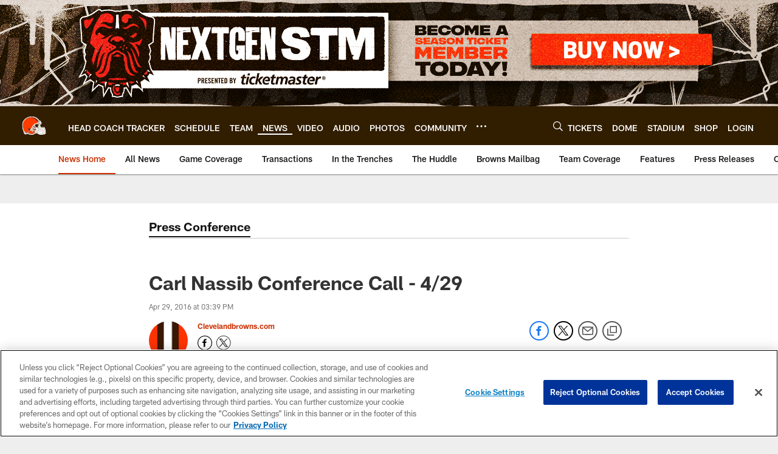

--- FILE ---
content_type: text/html; charset=utf-8
request_url: https://www.google.com/recaptcha/api2/aframe
body_size: 265
content:
<!DOCTYPE HTML><html><head><meta http-equiv="content-type" content="text/html; charset=UTF-8"></head><body><script nonce="REoBdqiO2ocDD1E0LlKb0w">/** Anti-fraud and anti-abuse applications only. See google.com/recaptcha */ try{var clients={'sodar':'https://pagead2.googlesyndication.com/pagead/sodar?'};window.addEventListener("message",function(a){try{if(a.source===window.parent){var b=JSON.parse(a.data);var c=clients[b['id']];if(c){var d=document.createElement('img');d.src=c+b['params']+'&rc='+(localStorage.getItem("rc::a")?sessionStorage.getItem("rc::b"):"");window.document.body.appendChild(d);sessionStorage.setItem("rc::e",parseInt(sessionStorage.getItem("rc::e")||0)+1);localStorage.setItem("rc::h",'1769484180417');}}}catch(b){}});window.parent.postMessage("_grecaptcha_ready", "*");}catch(b){}</script></body></html>

--- FILE ---
content_type: text/javascript; charset=utf-8
request_url: https://auth-id.clevelandbrowns.com/accounts.webSdkBootstrap?apiKey=4_htmGTM115ImsIMLxs7fvrQ&pageURL=https%3A%2F%2Fwww.clevelandbrowns.com%2Fnews%2Fcarl-nassib-conference-call-4-29-17089359&sdk=js_latest&sdkBuild=18435&format=json
body_size: 431
content:
{
  "callId": "019bfd79cc467c0ebe9f915069d20115",
  "errorCode": 0,
  "apiVersion": 2,
  "statusCode": 200,
  "statusReason": "OK",
  "time": "2026-01-27T03:22:56.467Z",
  "hasGmid": "ver4"
}